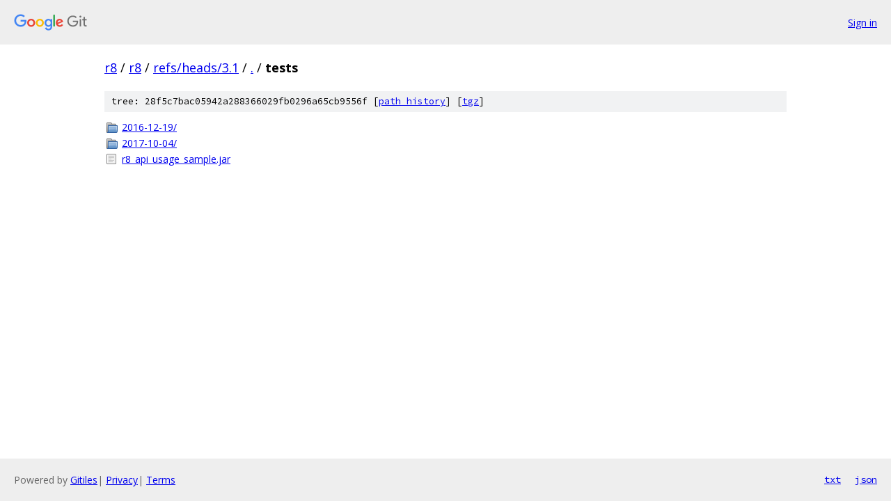

--- FILE ---
content_type: text/html; charset=utf-8
request_url: https://r8.googlesource.com/r8/+/refs/heads/3.1/tests/
body_size: 691
content:
<!DOCTYPE html><html lang="en"><head><meta charset="utf-8"><meta name="viewport" content="width=device-width, initial-scale=1"><title>tests - r8 - Git at Google</title><link rel="stylesheet" type="text/css" href="/+static/base.css"><!-- default customHeadTagPart --></head><body class="Site"><header class="Site-header"><div class="Header"><a class="Header-image" href="/"><img src="//www.gstatic.com/images/branding/lockups/2x/lockup_git_color_108x24dp.png" width="108" height="24" alt="Google Git"></a><div class="Header-menu"> <a class="Header-menuItem" href="https://accounts.google.com/AccountChooser?faa=1&amp;continue=https://r8.googlesource.com/login/r8/%2B/refs/heads/3.1/tests">Sign in</a> </div></div></header><div class="Site-content"><div class="Container "><div class="Breadcrumbs"><a class="Breadcrumbs-crumb" href="/?format=HTML">r8</a> / <a class="Breadcrumbs-crumb" href="/r8/">r8</a> / <a class="Breadcrumbs-crumb" href="/r8/+/refs/heads/3.1">refs/heads/3.1</a> / <a class="Breadcrumbs-crumb" href="/r8/+/refs/heads/3.1/">.</a> / <span class="Breadcrumbs-crumb">tests</span></div><div class="TreeDetail"><div class="u-sha1 u-monospace TreeDetail-sha1">tree: 28f5c7bac05942a288366029fb0296a65cb9556f [<a href="/r8/+log/refs/heads/3.1/tests">path history</a>] <span>[<a href="/r8/+archive/refs/heads/3.1/tests.tar.gz">tgz</a>]</span></div><ol class="FileList"><li class="FileList-item FileList-item--gitTree" title="Tree - 2016-12-19/"><a class="FileList-itemLink" href="/r8/+/refs/heads/3.1/tests/2016-12-19/">2016-12-19/</a></li><li class="FileList-item FileList-item--gitTree" title="Tree - 2017-10-04/"><a class="FileList-itemLink" href="/r8/+/refs/heads/3.1/tests/2017-10-04/">2017-10-04/</a></li><li class="FileList-item FileList-item--regularFile" title="Regular file - r8_api_usage_sample.jar"><a class="FileList-itemLink" href="/r8/+/refs/heads/3.1/tests/r8_api_usage_sample.jar">r8_api_usage_sample.jar</a></li></ol></div></div> <!-- Container --></div> <!-- Site-content --><footer class="Site-footer"><div class="Footer"><span class="Footer-poweredBy">Powered by <a href="https://gerrit.googlesource.com/gitiles/">Gitiles</a>| <a href="https://policies.google.com/privacy">Privacy</a>| <a href="https://policies.google.com/terms">Terms</a></span><span class="Footer-formats"><a class="u-monospace Footer-formatsItem" href="?format=TEXT">txt</a> <a class="u-monospace Footer-formatsItem" href="?format=JSON">json</a></span></div></footer></body></html>